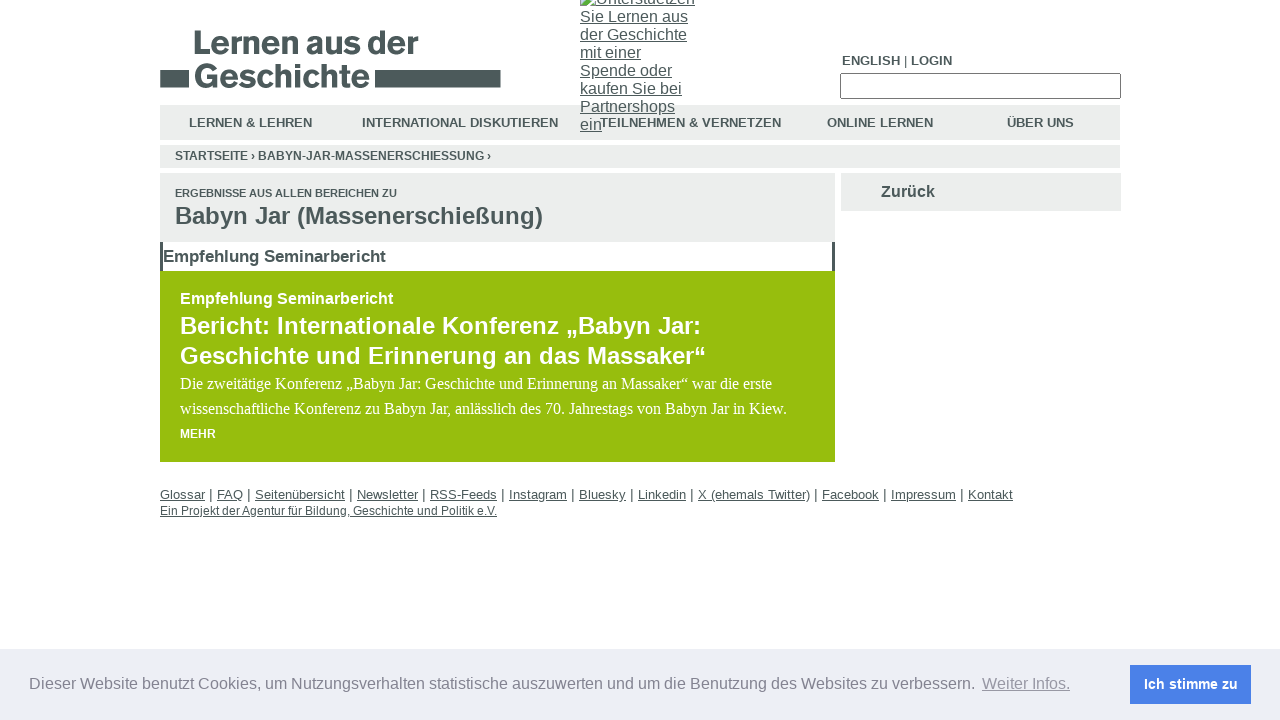

--- FILE ---
content_type: text/html; charset=utf-8
request_url: http://lernen-aus-der-geschichte.de/Finde/Babyn-Jar-Massenerschiessung/1780
body_size: 6163
content:
<!DOCTYPE html PUBLIC "-//W3C//DTD XHTML 1.0 Transitional//EN"   "http://www.w3.org/TR/xhtml1/DTD/xhtml1-transitional.dtd">
<!--  <!DOCTYPE html PUBLIC "-//W3C//DTD XHTML 1.0 Strict//EN" "http://www.w3.org/TR/xhtml1/DTD/xhtml1-strict.dtd">  -->
<html xmlns="http://www.w3.org/1999/xhtml" xmlns:og="http://opengraphprotocol.org/schema/" xml:lang="de" lang="de" dir="ltr">

<head>
<meta http-equiv="Content-Type" content="text/html; charset=utf-8" />
  <title>Results from all areas | lernen-aus-der-geschichte.de</title>
  <meta name="google-site-verification" content="A_z7oF5BycfZc0OF1CE_xiyVy-up8gK8fnDTsmiZnuA" />
  <meta property="og:image" content="http://lernen-aus-der-geschichte.de/sites/default/files/lag-fb.png" />
  <script type="text/javascript">
  Drupal_language = 'de';
  </script>
  <meta http-equiv="Content-Type" content="text/html; charset=utf-8" />
<link rel="shortcut icon" href="/sites/default/files/ladg_favicon.ico" type="image/x-icon" />
<meta name="keywords" content="Holocaust,Lehrerfortbildung,Unterricht,Geschichte,Geschichtsunterricht,Drittes Reich,Nationalsozialismus,Schule,Fortbildung,NS- Zeit,Widerstand,Verfolgung,Minderheiten,Völkermord,historisch- politische,DDR,BRD,Migration,interkulturell,historisches Lernen,Web 2.0,Internet" />
<meta name="copyright" content="a:1:{s:5:&quot;value&quot;;s:30:&quot;Agentur für Bildung - Geschichte, Politik und Medien e.V.&quot;;}" />
<meta name="description" content="Anregungen und Materialien für Unterricht und Schule und ausserschulische Bildung über Nationalsozialismus, Holocaust und der Geschichte des 20. Jahrhunderts." />
<meta name="abstract" content="Impulse fuer die historisch-politische Bildung in Schule und ausserschulisch (Nationalsozialismus, Holocaust und Geschichte des 20. Jahrhunderts)" />
  <link type="text/css" rel="stylesheet" media="all" href="/sites/default/files/ctools/css/30cbb112ed252507fdeeedd6fcaa8421.css?i" />
<link type="text/css" rel="stylesheet" media="all" href="/sites/default/files/css/css_47e15753a1fde79bdae7ddc2116b7207.css" />
<link type="text/css" rel="stylesheet" media="print" href="/sites/default/files/css/css_8c3e2d8a57df812f3529fd3c108c135c.css" />
<!--[if IE]>
<link type="text/css" rel="stylesheet" media="all" href="/themes/ladg/ie.css?i" />
<![endif]-->
  <script type="text/javascript" src="/misc/jquery.js?i"></script>
<script type="text/javascript" src="/misc/drupal.js?i"></script>
<script type="text/javascript" src="/sites/default/files/languages/de_45f9ba2747a4e40c620014b7e10a8098.js?i"></script>
<script type="text/javascript" src="/sites/all/modules/jstools/jstools.js?i"></script>
<script type="text/javascript" src="/sites/all/modules/collapsiblock/collapsiblock.js?i"></script>
<script type="text/javascript" src="/sites/all/modules/jstools/jquery.cookie.js?i"></script>
<script type="text/javascript" src="/sites/all/libraries/mediaplayer-5/jwplayer.js?i"></script>
<script type="text/javascript" src="/sites/all/modules/menu_toggle/menu_toggle.js?i"></script>
<script type="text/javascript" src="/sites/all/modules/panels/js/panels.js?i"></script>
<script type="text/javascript" src="/sites/all/modules/spamspan/spamspan.compressed.js?i"></script>
<script type="text/javascript" src="/sites/all/modules/swftools/jw5/swftools_jw5.js?i"></script>
<script type="text/javascript" src="/sites/all/modules/swftools/onepixelout/swftools_onepixelout.js?i"></script>
<script type="text/javascript" src="/sites/all/libraries/swfobject/swfobject.js?i"></script>
<script type="text/javascript" src="/sites/all/modules/swftools/swftools.js?i"></script>
<script type="text/javascript" src="/sites/all/modules/swftools/wijering4/swftools_wijering4.js?i"></script>
<script type="text/javascript" src="/sites/all/modules/swftools/wpaudio/swftools_wpaudio.js?i"></script>
<script type="text/javascript" src="/sites/all/modules/thickbox/thickbox.js?i"></script>
<script type="text/javascript" src="/sites/all/modules/video/js/video.js?i"></script>
<script type="text/javascript" src="/sites/all/modules/extlink/extlink.js?i"></script>
<script type="text/javascript" src="/sites/all/modules/google_analytics/googleanalytics.js?i"></script>
<script type="text/javascript" src="/themes/ladg/script.js?i"></script>
<script type="text/javascript">
<!--//--><![CDATA[//><!--
jQuery.extend(Drupal.settings, { "basePath": "/", "jstools": { "cleanurls": true, "basePath": "/" }, "collapsiblock": { "blocks": { "block-search-0": "1", "block-views-TuV_FaQ-block_1": "1", "block-menu-devel": "3", "block-devel-2": "3", "block-menu_block-1": "1", "block-panels_mini-tuv_submenu": "1", "block-finder-finder_3": "1", "block-user-0": "1", "block-menu_block-3": "1", "block-menu-accountmenu": "1", "block-ajax_register-0": "1", "block-block-1": "1", "block-block-2": "1", "block-panels_mini-submenu": "1", "block-panels_mini-ol_submenu": "1", "block-panels_mini-id_submenu": "1", "block-menu_block-4": "1", "block-menu_block-2": "1", "block-user-3": "3", "block-views-LuL_Image_Gallery-block_1": "3", "block-views-LuL_PDF_Download-block_1": "3", "block-views-LuL_Node_Eckdaten-block_1": "3", "block-views-Node_Datei_Download-block_1": "3", "block-views-Node_Video-block_1": "3", "block-views-Node_Image_Gallery-block_1": "3", "block-views-Node_Eckdaten-block_1": "3", "block-views-Node_Audio-block_1": "3", "block-views-df5f78ff809086e956616704e6c3653a": "3", "block-views-Node_Bibliografie-block_1": "3", "block-views-Node_Kontakt-block_1": "3", "block-commentblock-project": "1", "block-formblock-project": "3", "block-finder-finder_4": "1", "block-finder-finder_5": "1", "block-block-3": "1", "block-textsize-0": "1", "block-menu-secondary-links": "1", "block-block-4": "1", "block-menu_block-7": "1", "block-menu_block-6": "1", "block-simplenews-1129": "1", "block-block-5": "1", "block-simplenews_multisignup-0": "1", "block-block-6": "1", "block-shoutbox-0": "1", "block-nodesinblock-2": "1", "block-nodesinblock-0": "1", "block-menu-primary-links": "1", "block-chatroom-0": "1", "block-nice_menus-2": "1", "block-block-9": "1", "block-menu_block-8": "1", "block-menu_block-9": "1", "block-menu_block-10": "1", "block-block-10": "1", "block-formblock-contact_site": "1", "block-views-node_autor_kontakt-block_1": "3", "block-profile-0": "3", "block-author_pane-0": "3", "block-views-node_autor_fuer_anonym-block_1": "3", "block-views-LuL_Ergebnis-block_1": "3", "block-views-LuL_Ergebnis-block_2": "3", "block-views-LuL_Ergebnis-block_3": "3", "block-views-LuL_Ergebnis-block_4": "3", "block-views-LuL_Ergebnis-block_22": "3", "block-views-LuL_Ergebnis-block_11": "3", "block-views-LuL_Ergebnis-block_15": "3", "block-views-LuL_Ergebnis-block_12": "3", "block-views-LuL_Ergebnis-block_13": "3", "block-views-LuL_Ergebnis-block_16": "3", "block-views-LuL_Ergebnis-block_14": "3", "block-views-LuL_Ergebnis-block_18": "3", "block-views-LuL_Ergebnis-block_19": "3", "block-views-LuL_Ergebnis-block_17": "3", "block-views-LuL_Ergebnis-block_9": "3", "block-views-LuL_Ergebnis-block_10": "3", "block-views-LuL_Ergebnis-block_20": "3", "block-views-LuL_Ergebnis-block_23": "3", "block-views-LuL_Ergebnis-block_6": "3", "block-views-LuL_Ergebnis-block_7": "3", "block-views-LuL_Ergebnis-block_8": "3", "block-views-LuL_Ergebnis-block_21": "3", "block-views-LuL_Ergebnis-block_5": "3", "block-views-Tags_Ergebnise-block_31": "3", "block-views-Tags_Ergebnise-block_22": "3", "block-views-Tags_Ergebnise-block_1": "3", "block-views-Tags_Ergebnise-block_2": "3", "block-views-Tags_Ergebnise-block_11": "3", "block-views-Tags_Ergebnise-block_15": "3", "block-views-Tags_Ergebnise-block_12": "3", "block-views-Tags_Ergebnise-block_13": "3", "block-views-Tags_Ergebnise-block_16": "3", "block-views-Tags_Ergebnise-block_14": "3", "block-views-Tags_Ergebnise-block_18": "3", "block-views-Tags_Ergebnise-block_19": "3", "block-views-Tags_Ergebnise-block_17": "3", "block-views-Tags_Ergebnise-block_9": "3", "block-views-Tags_Ergebnise-block_10": "3", "block-views-Tags_Ergebnise-block_20": "3", "block-views-Tags_Ergebnise-block_23": "3", "block-views-Tags_Ergebnise-block_30": "3", "block-views-Tags_Ergebnise-block_6": "3", "block-views-Tags_Ergebnise-block_7": "3", "block-views-Tags_Ergebnise-block_8": "3", "block-views-Tags_Ergebnise-block_27": "3", "block-views-Tags_Ergebnise-block_21": "3", "block-views-Tags_Ergebnise-block_28": "3", "block-views-Tags_Ergebnise-block_26": "3", "block-views-Tags_Ergebnise-block_24": "3", "block-views-Tags_Ergebnise-block_3": "3", "block-views-Tags_Ergebnise-block_32": "3", "block-views-Tags_Ergebnise-block_33": "3", "block-views-Tags_Ergebnise-block_29": "3", "block-views-Tags_Ergebnise-block_25": "3", "block-views-Tags_Ergebnise-block_34": "3", "block-views-Tags_Ergebnise-block_4": "3", "block-views-Tags_Ergebnise-block_5": "3", "block-block-11": "1", "block-block-12": "1", "block-views-Node_Anleitung-block_1": "3", "block-views-Node_Material-block_1": "3", "block-block-13": "1", "block-views-Node_Worueber-block_1": "3", "block-boost-status": "1", "block-webform-client-block-10114": "3", "block-formblock-webform": "3", "block-views-c527b3b6d6b82f9f49fc09e47212679d": "3", "block-boost-config": "1" }, "default_state": 1, "slide_type": 1, "slide_speed": 200, "block_title": ":header:first", "block": "div.block", "block_content": "div.content" }, "menu_toggle_default": "0", "spamspan": { "m": "spamspan", "u": "u", "d": "d", "h": "h", "t": "t" }, "thickbox": { "close": "Schließen", "next": "Next \x3e", "prev": "\x3c Prev", "esc_key": "or Esc Key", "next_close": "Next / Close on last", "image_count": "Image !current of !total" }, "extlink": { "extTarget": "_blank", "extClass": 0, "extSubdomains": 1, "extExclude": "(learning-from-history\\.de)|(lernen-aus-der-geschichte\\.de)", "extInclude": "", "extAlert": 0, "extAlertText": "\x3cp\x3eThis link will take you to an external web site. We are not responsible for their content.\x3c/p\x3e", "mailtoClass": 0 }, "googleanalytics": { "trackOutbound": 1, "trackMailto": 1, "trackDownload": 1, "trackDownloadExtensions": "7z|aac|arc|arj|asf|asx|avi|bin|csv|doc(x|m)?|dot(x|m)?|exe|flv|gif|gz|gzip|hqx|jar|jpe?g|js|mp(2|3|4|e?g)|mov(ie)?|msi|msp|pdf|phps|png|ppt(x|m)?|pot(x|m)?|pps(x|m)?|ppam|sld(x|m)?|thmx|qtm?|ra(m|r)?|sea|sit|tar|tgz|torrent|txt|wav|wma|wmv|wpd|xls(x|m|b)?|xlt(x|m)|xlam|xml|z|zip" }, "CToolsUrlIsAjaxTrusted": { "/Finde/Babyn-Jar-Massenerschiessung/1780": true } });
//--><!]]>
</script>
<script type="text/javascript">
<!--//--><![CDATA[//><!--
(function(i,s,o,g,r,a,m){i["GoogleAnalyticsObject"]=r;i[r]=i[r]||function(){(i[r].q=i[r].q||[]).push(arguments)},i[r].l=1*new Date();a=s.createElement(o),m=s.getElementsByTagName(o)[0];a.async=1;a.src=g;m.parentNode.insertBefore(a,m)})(window,document,"script","//www.google-analytics.com/analytics.js","ga");ga("create", "UA-19865634-1", { "cookieDomain": "auto" });ga("set", "anonymizeIp", true);ga("send", "pageview");
//--><!]]>
</script>
  <script type="text/javascript" src="/themes/ladg/mediaelement/build/mediaelement-and-player.min.js"></script>
  <link rel="stylesheet" type="text/css" href="https://cdn.jsdelivr.net/npm/cookieconsent@3/build/cookieconsent.min.css" />
</head>
<body class="not-front not-logged-in no-sidebars i18n-de page-finde-babyn-jar-massenerschiessung-1780 section-finde lul">
  <div id="donate"><a id="donate_link" href="http://lernen-aus-der-geschichte.de/Teilnehmen-und-Vernetzen/Suche/15396" title="Unterstuetzen Sie Lernen aus der Geschichte mit einer Spende oder kaufen Sie bei Partnershops ein"><img src="/themes/ladg/donate/unterstuetzen-sie-uns-lang.gif" alt="Unterstuetzen Sie Lernen aus der Geschichte mit einer Spende oder kaufen Sie bei Partnershops ein" ></a></div>
  <div id="page"><div id="page-inner">

    <div id="header"><div id="header-inner" class="clear-block">

              <div id="header-blocks" class="region region-header lul ">

          <div id="block-block-13" class="block block-block region-odd odd region-count-1 count-3"><div class="block-inner">

  
  <div class="content">
    <div id="top_menu" class="top_menu "> <!-- start top menu --><ul class="top menu"><li><a href="http://learning-from-history.de">English</a></li><li class="leaf no-dhtml-menu "> | </li><li class=""><a title="Login" href="/Teilnehmen-und-Vernetzen/Registrieren">Login</a></li></ul></div> <!-- eo top menu -->  </div>

  
</div></div> <!-- /block-inner, /block -->
<div id="block-search-0" class="block block-search region-even even region-count-2 count-4"><div class="block-inner">

  
  <div class="content">
    <form action="/Finde/Babyn-Jar-Massenerschiessung/1780"  accept-charset="UTF-8" method="post" id="search-block-form">
<div><div id="search" class="container-inline">
  <div class="form-item" id="edit-search-block-form-1-wrapper">
 <label for="edit-search-block-form-1">Diese Website durchsuchen: </label>
 <input type="text" maxlength="128" name="search_block_form" id="edit-search-block-form-1" size="15" value="" title="Geben Sie die Wörter ein, nach denen Sie suchen möchten." class="form-text" />
</div>
<input type="submit" name="op" id="edit-submit" value=" "  class="form-submit" />
<input type="hidden" name="form_build_id" id="form-EccMZiMTsoL_geARQvPWWNKLEQGtdaR7OhLhDjuJFgs" value="form-EccMZiMTsoL_geARQvPWWNKLEQGtdaR7OhLhDjuJFgs"  />
<input type="hidden" name="form_id" id="edit-search-block-form" value="search_block_form"  />
</div> 

</div></form>
  </div>

  
</div></div> <!-- /block-inner, /block -->
<div id="block-menu_block-2" class="block block-menu_block region-odd odd region-count-3 count-5"><div class="block-inner">

  
  <div class="content">
    <div class="menu-block-2 menu-name-primary-links parent-mlid-0 menu-level-1">
  <ul class="menu"><li class="leaf first menu-mlid-53117 has-children"><a href="https://lernen-aus-der-geschichte.de/Lernen-und-Lehren" title="">Lernen &amp; Lehren</a></li>
<li class="leaf menu-mlid-45339 has-children"><a href="https://lernen-aus-der-geschichte.de/International" title="">International Diskutieren</a></li>
<li class="leaf menu-mlid-43404 has-children"><a href="https://lernen-aus-der-geschichte.de/Teilnehmen-und-Vernetzen" title="">Teilnehmen &amp; Vernetzen</a></li>
<li class="leaf menu-mlid-43246 has-children"><a href="https://lernen-aus-der-geschichte.de/Online-Lernen" title="">Online Lernen</a></li>
<li class="leaf last menu-mlid-45406 has-children"><a href="https://lernen-aus-der-geschichte.de/Ueber-Uns" title="">Über Uns</a></li>
</ul></div>
  </div>

  
</div></div> <!-- /block-inner, /block -->

        </div> <!-- /#header-blocks -->
      
       <div id="logo-title">

                    <div id="logo"><a href="https://lernen-aus-der-geschichte.de/" title="Startseite" rel="home"><img src="/sites/default/files/image/LaG-logo-hidef.gif" alt="Startseite" id="logo-image" /></a></div>
         
       </div> <!-- /#logo-title -->

    </div></div> <!-- /#header-inner, /#header -->

    <div id="main"><div id="main-inner" class="clear-block">

      <div id="content"><div id="content-inner">

                  <div id="breadcrumb-row">
            <div class="breadcrumb"><a href="https://lernen-aus-der-geschichte.de/">Startseite</a> › <a href="https://lernen-aus-der-geschichte.de/Finde/Babyn-Jar-Massenerschiessung/1780" class="active">Babyn-Jar-Massenerschiessung</a> › </div>          </div> <!-- /#breadcrumb-row -->
        
        
        <div id="content-area">

        
        
          
          <div class="panel-flexible panels-flexible-167 clear-block" id="finde">
<div class="panel-flexible-inside panels-flexible-167-inside">
<div class="panels-flexible-column panels-flexible-column-167-1 panels-flexible-column-first">
  <div class="inside panels-flexible-column-inside panels-flexible-column-167-1-inside panels-flexible-column-inside-first">
<div class="panels-flexible-region panels-flexible-region-167-menue_themen_und_didaktik panels-flexible-region-first panels-flexible-region-last filter-result">
  <div class="inside panels-flexible-region-inside panels-flexible-region-167-menue_themen_und_didaktik-inside panels-flexible-region-inside-first panels-flexible-region-inside-last">
<div class="panel-pane pane-custom pane-1" >
  
  
  
  <div class="pane-content">
     <h1 class="title lul"><span class="rubrik">Ergebnisse aus allen Bereichen zu</span> <span class="result">Babyn Jar (Massenerschießung)</span></h1>
   </div>

  
  </div>
<div class="panel-region-separator"></div><div class="panel-pane pane-custom pane-2" >
  
  
  
  <div class="pane-content">
    <div class="panel_spacer"> </div>  </div>

  
  </div>
<div class="panel-region-separator"></div><div id="block-views-Tags_Ergebnise-block_19" class="block block-views region-odd odd region-count-1 count-1"><div class="block-inner">

      <h2 class="title">Empfehlung Seminarbericht</h2>
  
  <div class="content">
    <div class="view view-Tags-Ergebnise view-id-Tags_Ergebnise view-display-id-block_19 view-dom-id-20">
    
  
  
      <div class="view-content">
        <div class="views-row views-row-1 views-row-odd views-row-first views-row-last">
        
  <div class="lul">
  
  <div class="views-field-tid-1">
                <span class="field-content">
<span class="rubrik">Empfehlung Seminarbericht</span></span>
  </div>
  
  <div class="views-field-title">
                <span class="field-content"><h3 class="title"><a href="/Lernen-und-Lehren/content/10049" title="Mehr">Bericht: Internationale Konferenz „Babyn Jar: Geschichte und Erinnerung an das Massaker“</a></h3></span>
  </div>
  
  <span class="views-field-teaser">
                <div class="field-content"> <p>Die zweit&auml;tige Konferenz &bdquo;Babyn Jar: Geschichte und Erinnerung an Massaker&ldquo; war die erste wissenschaftliche Konferenz zu Babyn Jar, anl&auml;sslich des 70. Jahrestags von Babyn Jar in Kiew.&nbsp;<span id="1326101844004S">&nbsp;</span></p>
  <a href="/Lernen-und-Lehren/content/10049" title="Mehr" class="node_read_more">Mehr</a></div>
  </span>
</div> 
  </div>
    </div>
  
  
  
  
  
  
</div>   </div>

  
</div></div> <!-- /block-inner, /block -->
  </div>
</div>
  </div>
</div>
<div class="panels-flexible-column panels-flexible-column-167-6 panels-flexible-column-last">
  <div class="inside panels-flexible-column-inside panels-flexible-column-167-6-inside panels-flexible-column-inside-last">
<div class="panels-flexible-region panels-flexible-region-167-rechts panels-flexible-region-first panels-flexible-region-last rechts">
  <div class="inside panels-flexible-region-inside panels-flexible-region-167-rechts-inside panels-flexible-region-inside-first panels-flexible-region-inside-last">
<div class="panel-pane pane-custom pane-4" >
  
  
  
  <div class="pane-content">
    <div class="menu-name-primary-links menu-level-2">
<ul class="menu">
<li class="leaf zurueck no-dhtml active-trail">
<a id="zurueck" class="active-trail" title="zurueck" href="">Zurück</a>
</li>
</ul>
</div>  </div>

  
  </div>
<div class="panel-region-separator"></div><div class="panel-pane pane-panels-mini pane-finde-submenu" >
  
  
  
  <div class="pane-content">
    <div class="panel-display panel-1col clear-block" id="mini-panel-finde_submenu">
  <div class="panel-panel panel-col">
    <div><div class="panel-pane pane-custom pane-5" >
  
  
  
  <div class="pane-content">
     <div id="mitmachen">
<ul class="menu-name-mitmachen-hell-links">
<li class="leaf last mitmachen-hell no-dhtml">
<a title="" href="https://lernen-aus-der-geschichte.de/Lernen-und-Lehren">Begriff suchen</a>
</li>
</ul>
<ul class="menu-name-mitmachen-hell-links">
<li class="leaf last mitmachen-hell no-dhtml">
<a title="" href="https://lernen-aus-der-geschichte.de/Lernen-und-Lehren/Magazin">Magazin</a>
</li>
</ul>
</div>
   </div>

  
  </div>
</div>
  </div>
</div>
  </div>

  
  </div>
  </div>
</div>
  </div>
</div>
</div>
</div>
        </div>

        
                  <div id="content-bottom" class="region region-content_bottom">
            <div id="block-block-4" class="block block-block region-odd even region-count-1 count-2"><div class="block-inner">

  
  <div class="content">
    <ul class="menu-footer-links">
<li class="leaf first no-dhtml-menu "><a href="/glossary/10/letter1" title="Glossar" >Glossar</a></li>
<li class="leaf no-dhtml-menu "> | </li>
<li class="leaf first no-dhtml-menu "><a href="/faq" title="FAQ" >FAQ</a></li>
<li class="leaf no-dhtml-menu "> | </li>
<li class="leaf no-dhtml-menu "><a href="/sitemap" title="Seiten&uuml;bersicht" >Seiten&uuml;bersicht</a></li>
<li class="leaf no-dhtml-menu "> | </li>
<li class="leaf no-dhtml-menu "><a href="/Teilnehmen-und-Vernetzen/Newsletter" title="Newsletter" >Newsletter</a></li>
<li class="leaf no-dhtml-menu "> | </li>
<li class="leaf no-dhtml-menu "><a href="/Teilnehmen-und-Vernetzen/RSS-Feeds" title="RSS-Feeds" >RSS-Feeds</a></li>
<li class="leaf no-dhtml-menu "> | </li>
<li class="leaf no-dhtml-menu "><a href="https://www.instagram.com/bildung_geschichte_politik/" title="LaG bei Instagram" target="_blank">Instagram</a></li> 
<li class="leaf no-dhtml-menu "> | </li>
<li class="leaf no-dhtml-menu "><a href="https://bsky.app/profile/bildgeschpol.bsky.social" title="LaG bei Bluesky" target="_blank">Bluesky</a></li> 
<li class="leaf no-dhtml-menu "> | </li>
<li class="leaf no-dhtml-menu "><a href="https://www.linkedin.com/in/agentur-bildung-718688268/" title="LaG bei Linkedin" target="_blank">Linkedin</a></li> 
<li class="leaf no-dhtml-menu "> | </li>
<li class="leaf no-dhtml-menu "><a href="http://twitter.com/lerngesch" title="LaG bei X (ehemals Twitter)" target="_blank">X (ehemals Twitter)</a></li> 
<li class="leaf no-dhtml-menu "> | </li>
<li class="leaf no-dhtml-menu "><a href="https://www.facebook.com/lerngesch" title="LaG bei facebook" target="_blank">Facebook</a></li>
<li class="leaf no-dhtml-menu "> | </li>
<li class="leaf no-dhtml-menu "><a href="/Ueber-Uns/Impressum" title="Impressum" >Impressum</a></li>
<li class="leaf no-dhtml-menu "> | </li>
<li class="leaf last no-dhtml-menu "><a href="/Ueber-Uns/Kontakt" title="Kontakt" >Kontakt</a></li>
</ul>
<br />
<ul class="menu-footer-support">
<li class="leaf no-dhtml-menu stiftung"><a href="http://agentur-bildung.de" title="Ein Projekt der Agentur f&uuml;r Bildung, Geschichte und Politik e.V." target="_blank">Ein Projekt der Agentur f&uuml;r Bildung, Geschichte und Politik e.V.</a></li>
</ul>  </div>

  
</div></div> <!-- /block-inner, /block -->
          </div> <!-- /#content-bottom -->
        
      </div></div> <!-- /#content-inner, /#content -->

          </div></div> <!-- /#main-inner, /#main -->

      </div></div> <!-- /#page-inner, /#page -->

  
  
  <!-- audio html5 embed -->
  <script>
  $('audio').mediaelementplayer();
  </script>
  <script src="https://cdn.jsdelivr.net/npm/cookieconsent@3/build/cookieconsent.min.js" data-cfasync="false"></script>
  <script>
  window.cookieconsent.initialise({
    "palette": {
      "popup": {
        "background": "#edeff5",
        "text": "#838391"
      },
      "button": {
        "background": "#4b81e8"
      }
    },
    "content": {
              "message": "Dieser Website benutzt Cookies, um Nutzungsverhalten statistische auszuwerten und um die Benutzung des Websites zu verbessern.",
        "dismiss": "Ich stimme zu",
        "link": "Weiter Infos."
            }
  });
  </script>
</body>
</html>
